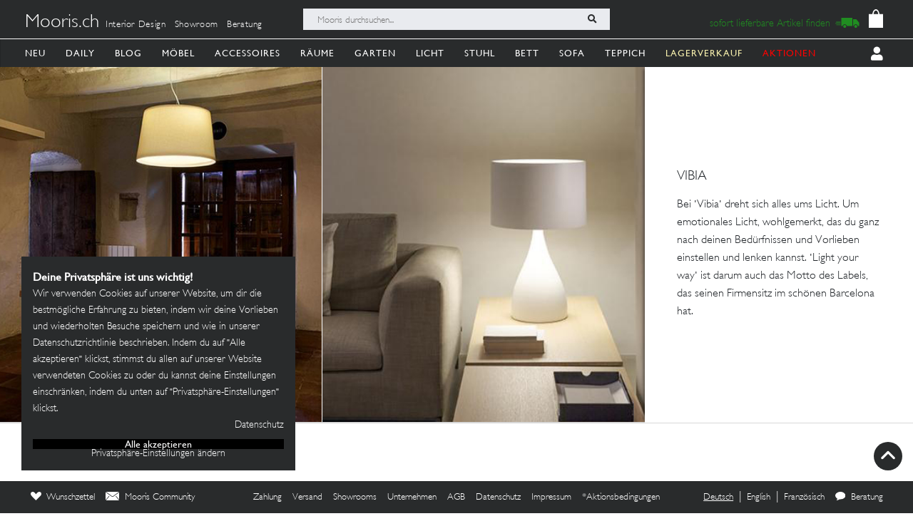

--- FILE ---
content_type: image/svg+xml
request_url: https://mooris-ch.herokuapp.com/assets/fast_delivery-851f20335ba3fbb0a96df80441532af0c92b1106b5a7c1d2347e6515e8ed51a4.svg
body_size: 1143
content:
<svg width="434" height="207" viewBox="0 0 434 207" fill="none" xmlns="http://www.w3.org/2000/svg">
  <path d="M396.438 69.8916L421.204 100.268L421.223 131.571V162.892H410.266H399.328L399.196 162.175C399.139 161.797 398.875 160.663 398.629 159.662C395.304 146.231 384.858 135.595 371.483 132.006C368.045 131.08 365.305 130.74 361.433 130.759C358.353 130.759 356.748 130.929 353.763 131.533C339.349 134.48 327.542 146.231 324.444 160.739L323.991 162.798L319.079 162.855C314.564 162.892 314.129 162.874 314.073 162.571C314.035 162.401 314.035 134.65 314.073 100.892L314.111 39.5336H342.901H371.691L396.438 69.8916Z" fill="#208D21"/>
  <path d="M172.238 143.227C181.514 145.04 189.316 151.973 192.131 160.909C193.075 163.913 193.283 165.424 193.283 168.843C193.283 172.508 193.019 174.227 191.961 177.287C190.601 181.217 188.711 184.202 185.651 187.262C181.797 191.135 177.773 193.307 172.371 194.478C169.613 195.064 164.871 195.064 162.037 194.459C151.628 192.249 143.788 184.277 141.654 173.736C141.163 171.318 141.106 166.954 141.521 164.63C142.353 160.059 144.11 156.111 146.792 152.729C152.932 145.021 162.661 141.376 172.238 143.227Z" fill="#208D21"/>
  <path d="M366.533 143.227C371.842 144.247 376.224 146.589 380.04 150.424C388.9 159.265 390.279 172.791 383.422 183.182C379.568 189.038 373.769 192.948 366.76 194.478C365.173 194.818 364.247 194.894 361.527 194.894C358.637 194.875 357.957 194.818 356.105 194.384C346.962 192.268 339.727 185.713 336.874 176.985C333.814 167.634 336.251 157.414 343.222 150.443C347.548 146.098 352.611 143.699 359.355 142.811C360.639 142.641 364.758 142.868 366.533 143.227Z" fill="#208D21"/>
  <path d="M302.02 87.8003V162.892H253.508H204.977L204.637 161.23C204.127 158.774 202.766 154.769 201.652 152.408C196.06 140.828 185.273 132.931 172.522 131.061C170.368 130.74 165.456 130.645 163.454 130.872C146.868 132.761 133.663 144.549 130.055 160.72L129.601 162.798L117.945 162.855L106.308 162.892L106.271 88.4238C106.233 47.449 106.233 13.6528 106.271 13.3127L106.327 12.7082H204.183H302.02V87.8003Z" fill="#208D21"/>
  <path d="M15.0438 90.7643V95.9106H54.6262H94.2182V90.7643V85.6179H54.6262H15.0438V90.7643Z" fill="#208D21"/>
  <path d="M0.0177937 114.448L0.0444842 119.95L47.1354 120.01L94.2175 120.049V114.507V108.965H47.1087H0L0.0177937 114.448Z" fill="#208D21"/>
  <path d="M19.793 139.855V145.002H57.0049H94.2168V139.855V134.709H57.0049H19.793V139.855Z" fill="#208D21"/>
</svg>
